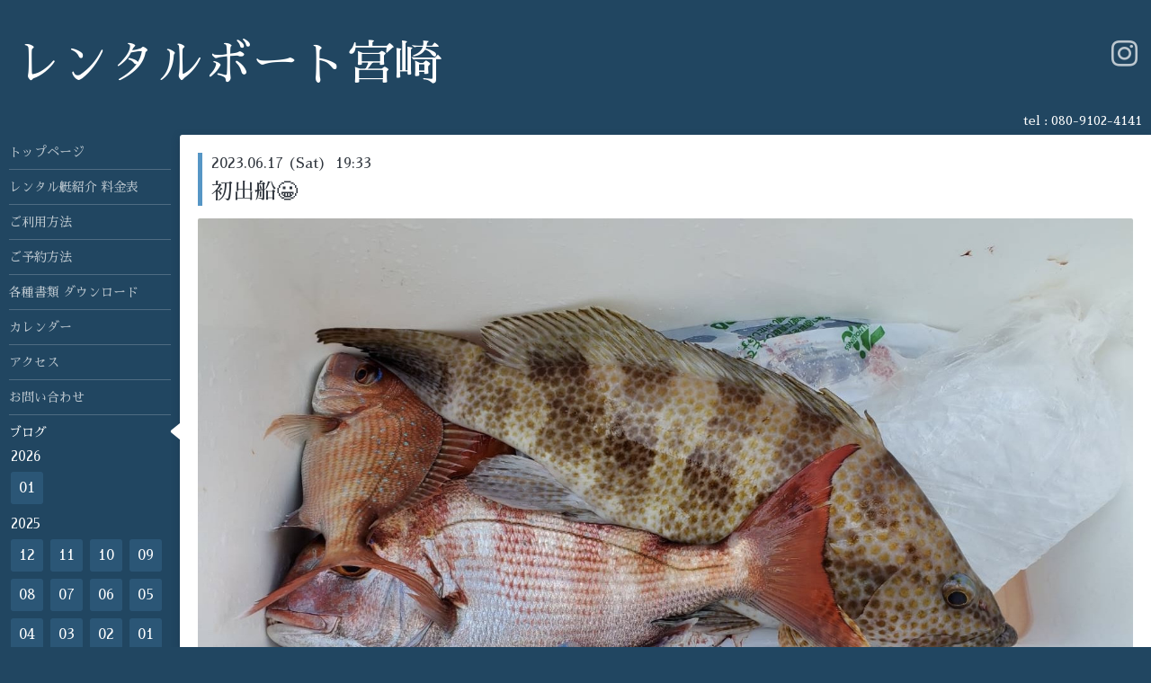

--- FILE ---
content_type: text/html; charset=utf-8
request_url: https://rentalboat-miyazaki.com/info/5206075
body_size: 3371
content:
<!DOCTYPE html>
<html xmlns="http://www.w3.org/1999/xhtml" xml:lang="ja" lang="ja">
<head>
  <!-- Hello: ver.202009170000 -->
  <meta charset="utf-8">
  <title>初出船😀 - レンタルボート宮崎</title>
  <meta name="viewport" content="width=device-width, initial-scale=1, maximum-scale=1, user-scalable=yes">

  <meta name="description" content="6/17土曜日レンタルボートの釣果です😀本日は初レンタルのお客様でした‼️何度も予約を頂いていたのですが、天候不良で中止ばかりでやっとの出船となりました😊タイラバ...">
  <meta name="keywords" content="">

  <meta property="og:title" content="初出船😀">
  <meta property="og:image" content="https://cdn.goope.jp/187622/230617194606-648d8eee2d1b0.jpg">
  <meta property="og:site_name" content="レンタルボート宮崎">
  
  <link rel="alternate" type="application/rss+xml" title="レンタルボート宮崎 / RSS" href="/feed.rss">
  <link rel="stylesheet" href="/style.css?777747-1648380682">
  <link rel="stylesheet" href="//fonts.googleapis.com/css?family=Cutive">
  <link rel="stylesheet" href="/css/font-awesome/css/font-awesome.min.css">

  <script src="/assets/jquery/jquery-3.5.1.min.js"></script>
  <script src="/assets/clipsquareimage/jquery.clipsquareimage.js"></script>
</head>
<body id="info">

  <div class="sm_totop mm-fixed-bottom">
    <i class="sm_totop_button fa fa-chevron-up"></i>
  </div>

  <div id="container">

    <div class="sm_header"></div>

    <!-- #header -->
    <div id="header">
      <div class="inner clearfix">

        <h1>
          <a class="shop_sitename" href="https://rentalboat-miyazaki.com">レンタルボート宮崎</a>
        </h1>
        <div class="site_description"></div>

        <div id="shop_info">
          <div class="shop_name">
            レンタルボート宮崎
          </div>

          <div class="shop_tel">
            tel : <a class="js-shop_tel" href="tel:080-9102-4141">080-9102-4141</a>
          </div>

          <div class="shop_rss">
            <a href="/feed.rss"><img src="/img/icon/rss.png" /></a>
          </div>
        </div>
        <!-- /#shop_info -->

        <div class="social_area">
          

          

          
          <a href="https://www.instagram.com/rentalboat.miyazaki/" target="_blank">
            <span class="icon-instagram"></span>
          </a>
          
        </div>

      </div>
    </div>
    <!-- /#header -->


    <!-- #contents -->
    <div id="contents" class="clearfix tile">


      <!-- #main_column -->
      <div id="main_column" class="clearfix tile">
        <div class="inner clearfix tile">


<!-- CONTENT ----------------------------------------------------------------------- -->






<!----------------------------------------------
ページ：インフォメーション
---------------------------------------------->
<script src="/js/theme_hello/info.js?20150706"></script>

<h2>ブログ</h2>

<!-- .autopagerize_page_element -->
<div class="autopagerize_page_element">

  
  <!-- .article -->
  <div class="article">

    <div class="wrap_title">
      <div class="date">
        2023.06.17&nbsp;(Sat)&nbsp;&nbsp;19:33
      </div>

      <h3>
        <a href="/info/5206075">初出船😀</a>
      </h3>
    </div>

    <div class="photo">
      <img src='//cdn.goope.jp/187622/230617194606-648d8eee2d1b0.jpg' alt=''/>
    </div>

    <div class="body textfield clearfix">
      6/17土曜日レンタルボートの釣果です😀<br>本日は初レンタルのお客様でした‼️何度も予約を頂いていたのですが、天候不良で中止ばかりでやっとの出船となりました😊<br>タイラバやジギングで近場を中心にポイントをまわられたみたいです！<br>ナイスなオオモンハタや食べごろ真鯛など釣られていました👍<br>皆さんとても楽しそうでした😀<br>これから先のシーズンはタイラバやジギングにサビキやカブラ針等つけるとアジ、イサキ、サバなど数釣り出来るのので楽しいですよー‼️<br>仕掛けや釣り方、ポイント等分からない時はお気軽にお問い合わせ下さい😀
    </div>

  </div>
  <!-- /.article -->
  

</div>
<!-- /.autopagerize_page_element -->



























<!-- CONTENT ----------------------------------------------------------------------- -->

          

        </div>
        <!-- /.inner -->

      </div>
      <!-- /#main_column -->


      <!-- #sub_column -->
      <div id="sub_column" class="clearfix tile">
        <div class="inner clearfix">

          <div id="navi" class="section clearfix">
            <div class="inner clearfix">
              <ul class="clearfix">
                
                <li class="navi_top">
                  <a href="/"  class="navi_top">トップページ</a>
                </li>
                
                <li class="navi_free free_418844">
                  <a href="/free/rentaltei"  class="navi_free free_418844">レンタル艇紹介 料金表</a>
                </li>
                
                <li class="navi_free free_418850">
                  <a href="/free/goriyou"  class="navi_free free_418850">ご利用方法</a>
                </li>
                
                <li class="navi_free free_417431">
                  <a href="/free/sns"  class="navi_free free_417431">ご予約方法</a>
                </li>
                
                <li class="navi_free free_417472">
                  <a href="/free/kiyaku"  class="navi_free free_417472">各種書類  ダウンロード</a>
                </li>
                
                <li class="navi_free free_417433">
                  <a href="/free/ryoukin"  class="navi_free free_417433">カレンダー</a>
                </li>
                
                <li class="navi_about">
                  <a href="/about"  class="navi_about">アクセス</a>
                </li>
                
                <li class="navi_contact">
                  <a href="/contact"  class="navi_contact">お問い合わせ</a>
                </li>
                
                <li class="navi_info active">
                  <a href="/info"  class="navi_info active">ブログ</a><ul class="sub_navi">
<li><a href='/info/2026-01'>2026-01（3）</a></li>
<li><a href='/info/2025-12'>2025-12（12）</a></li>
<li><a href='/info/2025-11'>2025-11（13）</a></li>
<li><a href='/info/2025-10'>2025-10（3）</a></li>
<li><a href='/info/2025-09'>2025-09（6）</a></li>
<li><a href='/info/2025-08'>2025-08（15）</a></li>
<li><a href='/info/2025-07'>2025-07（6）</a></li>
<li><a href='/info/2025-06'>2025-06（12）</a></li>
<li><a href='/info/2025-05'>2025-05（8）</a></li>
<li><a href='/info/2025-04'>2025-04（13）</a></li>
<li><a href='/info/2025-03'>2025-03（9）</a></li>
<li><a href='/info/2025-02'>2025-02（7）</a></li>
<li><a href='/info/2025-01'>2025-01（14）</a></li>
<li><a href='/info/2024-12'>2024-12（12）</a></li>
<li><a href='/info/2024-11'>2024-11（5）</a></li>
<li><a href='/info/2024-10'>2024-10（1）</a></li>
<li><a href='/info/2024-09'>2024-09（2）</a></li>
<li><a href='/info/2024-08'>2024-08（13）</a></li>
<li><a href='/info/2024-07'>2024-07（12）</a></li>
<li><a href='/info/2024-06'>2024-06（8）</a></li>
<li><a href='/info/2024-05'>2024-05（7）</a></li>
<li><a href='/info/2024-04'>2024-04（5）</a></li>
<li><a href='/info/2024-03'>2024-03（8）</a></li>
<li><a href='/info/2024-02'>2024-02（4）</a></li>
<li><a href='/info/2024-01'>2024-01（8）</a></li>
<li><a href='/info/2023-12'>2023-12（11）</a></li>
<li><a href='/info/2023-11'>2023-11（4）</a></li>
<li><a href='/info/2023-10'>2023-10（6）</a></li>
<li><a href='/info/2023-09'>2023-09（11）</a></li>
<li><a href='/info/2023-08'>2023-08（2）</a></li>
<li><a href='/info/2023-07'>2023-07（8）</a></li>
<li><a href='/info/2023-06'>2023-06（7）</a></li>
<li><a href='/info/2023-05'>2023-05（7）</a></li>
<li><a href='/info/2023-04'>2023-04（3）</a></li>
<li><a href='/info/2023-03'>2023-03（1）</a></li>
<li><a href='/info/2023-02'>2023-02（4）</a></li>
<li><a href='/info/2023-01'>2023-01（6）</a></li>
<li><a href='/info/2022-12'>2022-12（5）</a></li>
<li><a href='/info/2022-11'>2022-11（1）</a></li>
<li><a href='/info/2022-10'>2022-10（2）</a></li>
<li><a href='/info/2022-08'>2022-08（7）</a></li>
<li><a href='/info/2022-07'>2022-07（3）</a></li>
<li><a href='/info/2022-05'>2022-05（1）</a></li>
<li><a href='/info/2022-04'>2022-04（1）</a></li>
</ul>

                </li>
                
                </ul>
            </div>
          </div>
          <!-- /#navi -->

          <!-- #schedule -->
          <dl id="schedule" class="section today_area">
            <dt class="today_title">
              Today&apos;s Schedule<br>
              <span>2026.01.21 Wednesday</span>
            </dt>
            
          </dl>
          <!-- /#schedule -->

          <div class="qr_area section">
            <img src="//r.goope.jp/qr/rentalboat"width="100" height="100" />
          </div>

          <div class="gadgets"></div>

        </div>
        <!-- /.inner -->
      </div>
      <!-- /#sub_column -->

    </div>
    <!-- /#contents -->

    <!-- #footer -->
    <div id="footer" class="clearfix">
      <div class="inner clearfix">

        <!-- /.social -->
        <div class="social">
          <div id="social_widgets">
<div  id="widget_facebook_like" class="social_widget">
<div style="text-align:left;padding-bottom:10px;">
<iframe src="//www.facebook.com/plugins/like.php?href=https%3A%2F%2Frentalboat-miyazaki.com&amp;width&amp;layout=button_count&amp;action=like&amp;show_faces=false&amp;share=true&amp;height=21&amp;appId=837439917751931" scrolling="no" frameborder="0" style="border:none; overflow:hidden; height:21px;" allowTransparency="true"></iframe>
</div>
</div>
<div id="widget_line_share" class="social_widget">
<div class="line-it-button" data-lang="ja" data-type="share-a" data-ver="3" data-url="https://rentalboat-miyazaki.com" data-color="default" data-size="small" style="display: none;"></div>
<script src="https://www.line-website.com/social-plugins/js/thirdparty/loader.min.js" async="async" defer="defer"></script>
</div>

</div>

        </div>
        <!-- /.social -->

        <div class="footer_info section right">
          

          <div class="copyright">
            &copy;2026 <a href="https://rentalboat-miyazaki.com">レンタルボート宮崎</a>. All Rights Reserved.
          </div>

          <div class="counter_area access_counter">
            Today: <span class="num">293</span> /
            Yesterday: <span class="num">776</span> /
            Total: <span class="num">403380</span>
          </div>

          <div class="powered">
            Powered by <a href="https://goope.jp/">グーペ</a> / <a href="https://admin.goope.jp/">Admin</a>
          </div>
        </div>

      </div>
    </div>
    <!-- /#footer -->

  </div>
  <!-- /#container -->

  <div id="sm_navi">
    <ul>
      
      <li class="footer_navi_top">
        <a href="/"  class="footer_navi_top">トップページ</a>
      </li>
      
      <li class="footer_navi_free free_418844">
        <a href="/free/rentaltei"  class="footer_navi_free free_418844">レンタル艇紹介 料金表</a>
      </li>
      
      <li class="footer_navi_free free_418850">
        <a href="/free/goriyou"  class="footer_navi_free free_418850">ご利用方法</a>
      </li>
      
      <li class="footer_navi_free free_417431">
        <a href="/free/sns"  class="footer_navi_free free_417431">ご予約方法</a>
      </li>
      
      <li class="footer_navi_free free_417472">
        <a href="/free/kiyaku"  class="footer_navi_free free_417472">各種書類  ダウンロード</a>
      </li>
      
      <li class="footer_navi_free free_417433">
        <a href="/free/ryoukin"  class="footer_navi_free free_417433">カレンダー</a>
      </li>
      
      <li class="footer_navi_about">
        <a href="/about"  class="footer_navi_about">アクセス</a>
      </li>
      
      <li class="footer_navi_contact">
        <a href="/contact"  class="footer_navi_contact">お問い合わせ</a>
      </li>
      
      <li class="footer_navi_info active">
        <a href="/info"  class="footer_navi_info active">ブログ</a>
      </li>
      
    </ul>
  </div>

  <script src="/js/tooltip.js"></script>
  <script src="/assets/colorbox/jquery.colorbox-1.6.4.min.js"></script>
  <script src="/assets/responsiveslides/responsiveslides-1.55.min.js"></script>
  <script src="/assets/mobilemenu/mobilemenu.js"></script>
  <script src="/js/theme_hello/init.js?20200824"></script>
</body>
</html>
